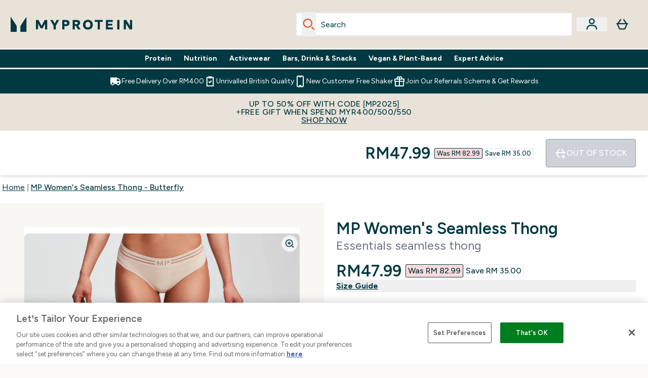

--- FILE ---
content_type: application/x-javascript
request_url: https://www.myprotein.com.my/ssr-assets/Layout.astro_astro_type_script_index_1_lang.-BS_jGH0.js
body_size: 2304
content:
import{f as S,a as p,u as g,i as I,c as T,g as A}from"./index.CleCHhdG.js";import{s as E}from"./session.DX-b7HZ3.js";import{b as q,a as F,s as b}from"./addToBasket.BEm7zE0F.js";import{i as C}from"./init-quantity-selector.kuOM4ZgD.js";import"./paymentUtils.Dl4Vhtlk.js";function P(){class l extends HTMLElement{originalPictures;originalImages;colorSwatches;colorSwatchContainer;wishlistBtn;originalImage;currentSku;papBanner;constructor(){super(),this.originalImages=this.querySelectorAll(".first-image"),this.originalPictures=this.querySelectorAll("picture source"),this.colorSwatches=this.querySelectorAll(".color-swatch"),this.colorSwatchContainer=this.querySelector(".color-swatch-list"),this.wishlistBtn=this.querySelector(".plp-wishlist-btn"),this.originalImage=this.querySelector(".first-image"),this.currentSku=this.wishlistBtn?.dataset?.currentsku;const s=this.querySelector(".plp-size-options-btn"),t=this.querySelector(".plp-size-options-overlay"),e=this.querySelector(".close-size-options-btn"),i=t?.querySelectorAll(".plp-size-option"),n=this.querySelector(".hover-card-wrapper");n&&(n.addEventListener("mouseenter",h),n.addEventListener("mouseleave",u),n.addEventListener("focusin",w));let r,o=!1;window.sharedFunctions||(window.sharedFunctions={}),window.sharedFunctions?.addToBasket||(window.sharedFunctions.addToBasket=q),window.sharedFunctions.initQuantitySelector||(window.sharedFunctions.initQuantitySelector=C),window.sharedFunctions.addToBasketBtn||(window.sharedFunctions.addToBasketBtn=F),window.sharedFunctions.subscriptionATB||(window.sharedFunctions.subscriptionATB=b),window.sharedFunctions.fetchFragment||(window.sharedFunctions.fetchFragment=S);async function h(){await a()}function u(){v()}async function w(){await a()}const a=async()=>{if(n?.classList.add("hover-loading-card"),n.setAttribute("data-active","true"),!o){const k=this.querySelector(".dynamic-content-wrapper");await window.sharedFunctions.fetchFragment(`/fragments/hoverProductCardFragment/?sku=${m}`,k),o=!0}n?.classList.remove("hover-loading-card")};function v(){clearTimeout(r),n?.classList.remove("hover-loading-card"),n&&n.removeAttribute("data-active")}if(s&&t){e.addEventListener("click",d=>{t?.classList.add("hidden")}),i&&i.forEach(d=>{d.addEventListener("click",()=>{const y=d.getAttribute("data-currentsku");k(y)})});async function k(d){try{await window.sharedFunctions.addToBasket({sku:parseInt(d),quantity:1}).then(()=>{window.Tracker.handlers.addToCart(d)})}catch(y){console.error(y.message)}}s.addEventListener("click",d=>{d.stopPropagation(),document.querySelectorAll(".plp-size-options-overlay:not(.hidden)").forEach(B=>{B?.classList.add("hidden")}),t?.classList.remove("hidden");const L=B=>{t.contains(B.target)||(t?.classList.add("hidden"),document.removeEventListener("click",L))};document.addEventListener("click",L)})}document.addEventListener("keydown",({key:k})=>{k==="Escape"&&t?.classList.add("hidden")}),this.papBanner=this.querySelector(".pap-banner"),this.papBanner?.addEventListener("click",async()=>{window.Tracker.handlers.promoClick({promotion:this.papBanner.innerText}),p(`/fragments/papModalContentFragment/?title=${encodeURIComponent(this.papBanner?.innerHTML||"")}&description=${encodeURIComponent(this.papBanner?.dataset?.description||"")}&url=${encodeURIComponent(this.papBanner?.dataset?.link||"")}&message=${encodeURIComponent(this.papBanner?.dataset?.text||"")}`)});const c=this.querySelector(".quick-buy"),m=c?.dataset?.sku||this.dataset.quicklook;window?.tenantConfig?.features?.hasQuickBuy&&c&&(window.sharedFunctions.initQuantitySelector=C,c.addEventListener("click",()=>{p(`/fragments/quickBuyModalContentFragment/?sku=${m}`)}))}connectedCallback(){this.wishlistBtn?.addEventListener("click",this.handlePlpWishlistBtnClick)}disconnectedCallback(){this.wishlistBtn?.removeEventListener("click",this.handlePlpWishlistBtnClick)}handlePlpWishlistBtnClick=async()=>{E.get()?this.wishlistBtn?.firstElementChild?.classList.value.includes("inWishlist")?(await g({operation:"RemoveProductFromWishlist",variables:{sku:parseInt(this.currentSku)}})).data.removeProductFromWishlist&&(window.Tracker.handlers.wishlistRemove(this.currentSku),this.wishlistBtn?.firstElementChild?.classList?.remove("inWishlist")):(await g({operation:"AddProductToWishlist",variables:{sku:parseInt(this.currentSku)}}))?.data?.addProductToWishlist&&(window.Tracker.handlers.wishlistAdded(this.currentSku),this.wishlistBtn?.firstElementChild?.classList?.add("inWishlist")):p(`/fragments/loginModalContentFragment/?sku=${this.currentSku}&url=${this.wishlistBtn.dataset.url}&title==${this.wishlistBtn.dataset.title}&image=${this.wishlistBtn.dataset.image}&alt=${this.wishlistBtn.dataset.alt}`)}}!customElements.get("hover-product-card-wrapper")&&customElements.define("hover-product-card-wrapper",l)}const z=(l,f)=>{const s=["XXXS","XXS","XS","S","M","L","XL","XXL","XXXL"];let t;return f?t=l?.filter(e=>e?.choices?.some(i=>i?.key===f))?.map(e=>{const i=e?.choices?.find(n=>n.optionKey==="Size");return{sku:e?.sku,title:i?.title,inStock:e?.inStock}}):t=l?.map(e=>{const i=e?.choices?.find(n=>n.optionKey==="Size");return{sku:e?.sku,title:i?.title,inStock:e?.inStock}}),t?.sort((e,i)=>{const n=s.indexOf(e.title?.toUpperCase()),r=s.indexOf(i.title?.toUpperCase());return n===-1?1:r===-1?-1:n-r}),t};function W(){class l extends HTMLElement{handleColourSwatch;wishlistBtn;originalImage;secondaryImage;lastColorClicked=null;imageContainer;currentSku;papBanner;quickBuyBtn;variantContainer;constructor(){super(),this.handleKeyDown=this.handleKeyDown.bind(this),this.variantContainer=this.querySelector("variation-container"),this.imageContainer=this.querySelector("img"),this.quickBuyBtn=this.querySelector(".quick-buy"),this.imageAnchor=this.querySelector('[data-name="image-anchor"]'),this.originalImage=this.imageAnchor.dataset.primarySrc,this.secondaryImage=this.imageAnchor.dataset.secondarySrc,window.matchMedia("(hover: hover) and (pointer: fine)").matches&&this.imageContainer&&this.secondaryImage&&(this.imageContainer.addEventListener("mouseenter",()=>{this.switchImage(this.secondaryImage)}),this.imageContainer.addEventListener("mouseleave",()=>{this.switchImage(this.originalImage)})),this.wishlistBtn=this.querySelector(".plp-wishlist-btn"),this.currentSku=this.wishlistBtn?.dataset?.currentsku;const t=this.querySelector(".show-more-colors"),e=this.querySelector(".color-swatch-list");t&&(t.addEventListener("click",()=>{e?.classList.remove("[&>*:nth-child(1n+5):not(.show-more-color-swatches-btn)]:hidden"),t?.classList.add("hidden")}),t.addEventListener("keydown",i=>{(i.key==="Enter"||i.key===" ")&&(i.preventDefault(),t.click())})),this.papBanner=this.querySelector(".pap-banner"),this.papBanner?.addEventListener("click",async()=>{window.Tracker.handlers.promoClick({promotion:this.papBanner.innerText}),p(`/fragments/papModalContentFragment/?title=${encodeURIComponent(this.papBanner?.innerHTML||"")}&description=${encodeURIComponent(this.papBanner?.dataset?.description||"")}&url=${encodeURIComponent(this.papBanner?.dataset?.link||"")}&message=${encodeURIComponent(this.papBanner?.dataset?.text||"")}`)}),window?.tenantConfig?.features?.hasQuickBuy&&this.quickBuyBtn&&(window.sharedFunctions||(window.sharedFunctions={}),window.sharedFunctions.isInViewport=I,window.sharedFunctions.addToBasket=q,window.sharedFunctions.initQuantitySelector=C,window.sharedFunctions.addToBasketBtn=F,window.sharedFunctions.subscriptionATB=b,window.sharedFunctions.fetchFragment=S,window.sharedFunctions.checkHsaFsaEligibility=T,window.sharedFunctions.getProductContent=A,this.quickBuyBtn?.addEventListener("click",()=>{const i=this.quickBuyBtn.dataset.sku;p(`/fragments/quickBuyModalContentFragment/?sku=${i}`)}))}connectedCallback(){this.wishlistBtn?.addEventListener("click",this.handlePlpWishlistBtnClick);const s=this.querySelector(".color-swatch-list");s?.addEventListener("click",t=>{const e=t.target.closest(".color-swatch");if(e?.dataset?.colour){const i=e.dataset.colour;this.handleColourSwatch(i),this.secondaryImage=e.dataset.secondsrc,this.originalImage=e.dataset.src,this.switchImage(this.originalImage);const n=this.querySelector(".plp-size-container");if(n){const r=new MutationObserver(o=>{for(const h of o)if(h.type==="childList"&&h.addedNodes.length>0){const u=this.querySelector(".plp-size-container a");u&&(u.focus(),r.disconnect())}});r.observe(n,{childList:!0,subtree:!0})}}}),s?.addEventListener("keydown",t=>{(t.key==="Enter"||t.key===" ")&&(t.preventDefault(),t.target.classList.contains("color-swatch")&&t.target.click())}),this.addEventListener("keydown",this.handleKeyDown)}disconnectedCallback(){this.wishlistBtn?.removeEventListener("click",this.handlePlpWishlistBtnClick),this.removeEventListener("keydown",this.handleKeyDown)}handlePlpWishlistBtnClick=async()=>{E.get()?this.wishlistBtn?.firstElementChild?.classList.value.includes("inWishlist")?(await g({operation:"RemoveProductFromWishlist",variables:{sku:parseInt(this.currentSku)}})).data.removeProductFromWishlist&&(window.Tracker.handlers.wishlistRemove(this.currentSku),this.wishlistBtn?.firstElementChild?.classList?.remove("inWishlist")):(await g({operation:"AddProductToWishlist",variables:{sku:parseInt(this.currentSku)}}))?.data?.addProductToWishlist&&(window.Tracker.handlers.wishlistAdded(this.currentSku),this.wishlistBtn?.firstElementChild?.classList?.add("inWishlist")):p(`/fragments/loginModalContentFragment/?sku=${this.currentSku}&url=${this.wishlistBtn.dataset.url}&title==${this.wishlistBtn.dataset.title}&image=${this.wishlistBtn.dataset.image}&alt=${this.wishlistBtn.dataset.alt}`)};handleColourSwatch=s=>{this.lastColorClicked=s;const t=this.querySelector(".plp-size-container"),e=window.Tracker.store.get("productList").items?.[this.currentSku]?.variants,i=z(e,s);this.quickBuyBtn.dataset.sku=i?.[0]?.sku,t&&S("/fragments/plpCardSizeListFragment",t,{url:this.imageAnchor.href,sizeList:i})};switchImage=s=>{s&&(this.imageContainer.src=s)};getNavOrder(){const s=this.querySelector('[data-name="image-anchor"]'),t=this.querySelector(".plp-wishlist-btn"),e=this.querySelector(".color-swatch-list"),i=Array.from(e.querySelectorAll('.color-swatch[tabindex="0"], .show-more-color-swatches-btn button')),n=Array.from(this.querySelectorAll(".plp-size-container a")),r=this.querySelector(".product-item-title"),o=this.querySelector(".reviews"),h=this.querySelector(".quick-buy"),u=this.querySelector(".pap-banner"),w=c=>c.filter(m=>m&&m.offsetParent!==null),a=[];a.push(s),a.push(t);const v=this.lastColorClicked;return w(i).forEach(c=>{a.push(c),c.dataset.colour===v&&a.push(...w(n))}),a.push(r),a.push(o),a.push(h),a.push(u),w(a)}handleKeyDown(s){if(s.key!=="Tab")return;const t=document.activeElement;if(!this.contains(t)||t.closest(".modal"))return;const e=this.getNavOrder(),i=e.indexOf(t);if(i===-1)return;const n=i===e.length-1,r=i===0;if(!s.shiftKey&&n||s.shiftKey&&r)return;s.preventDefault();const o=i+(s.shiftKey?-1:1);e[o]?.focus()}}!customElements.get("product-card-wrapper")&&customElements.define("product-card-wrapper",l)}window?.tenantConfig?.features?.enableHoverProductItem?P():W();


--- FILE ---
content_type: text/plain;charset=UTF-8
request_url: https://www.myprotein.com.my/api/operation/ProductVariants/
body_size: 69
content:
{"data":{"product":{"sku":12713095,"variants":[{"title":"MP Women's Seamless Thong - Beige - XS","sku":11959079,"inStock":false,"maxPerOrder":null,"preorderReleaseDate":"2018-01-01","images":[],"product":{"images":[{"original":"https://static.thcdn.com/productimg/1600/1600/11959078-1064746104201433.jpg","altText":null},{"original":"https://static.thcdn.com/productimg/1600/1600/11959078-2044746104284416.jpg","altText":null},{"original":"https://static.thcdn.com/productimg/1600/1600/11959078-4214746104370114.jpg","altText":null},{"original":"https://static.thcdn.com/productimg/1600/1600/11959078-2014746319706094.jpg","altText":null},{"original":"https://static.thcdn.com/productimg/original/11959078-1734855509830370.jpg","altText":null},{"original":"https://static.thcdn.com/productimg/original/11959078-1894855509871038.jpg","altText":null},{"original":"https://static.thcdn.com/productimg/original/11959078-5154855509912693.jpg","altText":null}],"sku":11959078},"choices":[{"optionKey":"Size","key":"XS","colour":null,"title":"XS"},{"optionKey":"Colour","key":"Beige","colour":"#E4D5D3","title":"Beige"}],"price":{"price":{"currency":"MYR","amount":"47.99","displayValue":"RM47.99"},"rrp":{"currency":"MYR","amount":"82.99","displayValue":"RM82.99"}},"content":[{"key":"range","value":{"__typename":"ProductContentStringListValue","stringListValue":["Clothing - Soft Accessories"]}},{"key":"brand","value":{"__typename":"ProductContentStringListValue","stringListValue":["MP"]}}]},{"title":"MP Women's Seamless Thong - Beige - S","sku":11959080,"inStock":false,"maxPerOrder":null,"preorderReleaseDate":"2018-01-01","images":[],"product":{"images":[{"original":"https://static.thcdn.com/productimg/1600/1600/11959078-1064746104201433.jpg","altText":null},{"original":"https://static.thcdn.com/productimg/1600/1600/11959078-2044746104284416.jpg","altText":null},{"original":"https://static.thcdn.com/productimg/1600/1600/11959078-4214746104370114.jpg","altText":null},{"original":"https://static.thcdn.com/productimg/1600/1600/11959078-2014746319706094.jpg","altText":null},{"original":"https://static.thcdn.com/productimg/original/11959078-1734855509830370.jpg","altText":null},{"original":"https://static.thcdn.com/productimg/original/11959078-1894855509871038.jpg","altText":null},{"original":"https://static.thcdn.com/productimg/original/11959078-5154855509912693.jpg","altText":null}],"sku":11959078},"choices":[{"optionKey":"Size","key":"S","colour":null,"title":"S"},{"optionKey":"Colour","key":"Beige","colour":"#E4D5D3","title":"Beige"}],"price":{"price":{"currency":"MYR","amount":"47.99","displayValue":"RM47.99"},"rrp":{"currency":"MYR","amount":"82.99","displayValue":"RM82.99"}},"content":[{"key":"range","value":{"__typename":"ProductContentStringListValue","stringListValue":["Clothing - Soft Accessories"]}},{"key":"brand","value":{"__typename":"ProductContentStringListValue","stringListValue":["MP"]}}]},{"title":"MP Women's Seamless Thong - Beige - M","sku":11959081,"inStock":false,"maxPerOrder":null,"preorderReleaseDate":"2018-01-01","images":[],"product":{"images":[{"original":"https://static.thcdn.com/productimg/1600/1600/11959078-1064746104201433.jpg","altText":null},{"original":"https://static.thcdn.com/productimg/1600/1600/11959078-2044746104284416.jpg","altText":null},{"original":"https://static.thcdn.com/productimg/1600/1600/11959078-4214746104370114.jpg","altText":null},{"original":"https://static.thcdn.com/productimg/1600/1600/11959078-2014746319706094.jpg","altText":null},{"original":"https://static.thcdn.com/productimg/original/11959078-1734855509830370.jpg","altText":null},{"original":"https://static.thcdn.com/productimg/original/11959078-1894855509871038.jpg","altText":null},{"original":"https://static.thcdn.com/productimg/original/11959078-5154855509912693.jpg","altText":null}],"sku":11959078},"choices":[{"optionKey":"Size","key":"M","colour":null,"title":"M"},{"optionKey":"Colour","key":"Beige","colour":"#E4D5D3","title":"Beige"}],"price":{"price":{"currency":"MYR","amount":"47.99","displayValue":"RM47.99"},"rrp":{"currency":"MYR","amount":"82.99","displayValue":"RM82.99"}},"content":[{"key":"range","value":{"__typename":"ProductContentStringListValue","stringListValue":["Clothing - Soft Accessories"]}},{"key":"brand","value":{"__typename":"ProductContentStringListValue","stringListValue":["MP"]}}]},{"title":"MP Women's Seamless Thong - Beige - L","sku":11959082,"inStock":false,"maxPerOrder":null,"preorderReleaseDate":"2018-01-01","images":[],"product":{"images":[{"original":"https://static.thcdn.com/productimg/1600/1600/11959078-1064746104201433.jpg","altText":null},{"original":"https://static.thcdn.com/productimg/1600/1600/11959078-2044746104284416.jpg","altText":null},{"original":"https://static.thcdn.com/productimg/1600/1600/11959078-4214746104370114.jpg","altText":null},{"original":"https://static.thcdn.com/productimg/1600/1600/11959078-2014746319706094.jpg","altText":null},{"original":"https://static.thcdn.com/productimg/original/11959078-1734855509830370.jpg","altText":null},{"original":"https://static.thcdn.com/productimg/original/11959078-1894855509871038.jpg","altText":null},{"original":"https://static.thcdn.com/productimg/original/11959078-5154855509912693.jpg","altText":null}],"sku":11959078},"choices":[{"optionKey":"Size","key":"L","colour":null,"title":"L"},{"optionKey":"Colour","key":"Beige","colour":"#E4D5D3","title":"Beige"}],"price":{"price":{"currency":"MYR","amount":"47.99","displayValue":"RM47.99"},"rrp":{"currency":"MYR","amount":"82.99","displayValue":"RM82.99"}},"content":[{"key":"range","value":{"__typename":"ProductContentStringListValue","stringListValue":["Clothing - Soft Accessories"]}},{"key":"brand","value":{"__typename":"ProductContentStringListValue","stringListValue":["MP"]}}]},{"title":"MP Women's Seamless Thong - Beige - XL","sku":11959083,"inStock":false,"maxPerOrder":null,"preorderReleaseDate":"2018-01-01","images":[],"product":{"images":[{"original":"https://static.thcdn.com/productimg/1600/1600/11959078-1064746104201433.jpg","altText":null},{"original":"https://static.thcdn.com/productimg/1600/1600/11959078-2044746104284416.jpg","altText":null},{"original":"https://static.thcdn.com/productimg/1600/1600/11959078-4214746104370114.jpg","altText":null},{"original":"https://static.thcdn.com/productimg/1600/1600/11959078-2014746319706094.jpg","altText":null},{"original":"https://static.thcdn.com/productimg/original/11959078-1734855509830370.jpg","altText":null},{"original":"https://static.thcdn.com/productimg/original/11959078-1894855509871038.jpg","altText":null},{"original":"https://static.thcdn.com/productimg/original/11959078-5154855509912693.jpg","altText":null}],"sku":11959078},"choices":[{"optionKey":"Size","key":"XL","colour":null,"title":"XL"},{"optionKey":"Colour","key":"Beige","colour":"#E4D5D3","title":"Beige"}],"price":{"price":{"currency":"MYR","amount":"50.39","displayValue":"RM50.39"},"rrp":{"currency":"MYR","amount":"87.14","displayValue":"RM87.14"}},"content":[{"key":"range","value":{"__typename":"ProductContentStringListValue","stringListValue":["Clothing - Soft Accessories"]}},{"key":"brand","value":{"__typename":"ProductContentStringListValue","stringListValue":["MP"]}}]},{"title":"MP Women's Seamless Thong - Beige - XXS","sku":12491534,"inStock":false,"maxPerOrder":null,"preorderReleaseDate":"2020-02-24","images":[],"product":{"images":[{"original":"https://static.thcdn.com/productimg/1600/1600/11959078-1064746104201433.jpg","altText":null},{"original":"https://static.thcdn.com/productimg/1600/1600/11959078-2044746104284416.jpg","altText":null},{"original":"https://static.thcdn.com/productimg/1600/1600/11959078-4214746104370114.jpg","altText":null},{"original":"https://static.thcdn.com/productimg/1600/1600/11959078-2014746319706094.jpg","altText":null},{"original":"https://static.thcdn.com/productimg/original/11959078-1734855509830370.jpg","altText":null},{"original":"https://static.thcdn.com/productimg/original/11959078-1894855509871038.jpg","altText":null},{"original":"https://static.thcdn.com/productimg/original/11959078-5154855509912693.jpg","altText":null}],"sku":11959078},"choices":[{"optionKey":"Size","key":"XXS","colour":null,"title":"XXS"},{"optionKey":"Colour","key":"Beige","colour":"#E4D5D3","title":"Beige"}],"price":{"price":{"currency":"MYR","amount":"47.99","displayValue":"RM47.99"},"rrp":{"currency":"MYR","amount":"82.99","displayValue":"RM82.99"}},"content":[{"key":"range","value":{"__typename":"ProductContentStringListValue","stringListValue":["Clothing - Soft Accessories"]}},{"key":"brand","value":{"__typename":"ProductContentStringListValue","stringListValue":["MP"]}}]},{"title":"MP Women's Seamless Thong - Beige - XXL","sku":12491535,"inStock":false,"maxPerOrder":null,"preorderReleaseDate":"2020-02-24","images":[],"product":{"images":[{"original":"https://static.thcdn.com/productimg/1600/1600/11959078-1064746104201433.jpg","altText":null},{"original":"https://static.thcdn.com/productimg/1600/1600/11959078-2044746104284416.jpg","altText":null},{"original":"https://static.thcdn.com/productimg/1600/1600/11959078-4214746104370114.jpg","altText":null},{"original":"https://static.thcdn.com/productimg/1600/1600/11959078-2014746319706094.jpg","altText":null},{"original":"https://static.thcdn.com/productimg/original/11959078-1734855509830370.jpg","altText":null},{"original":"https://static.thcdn.com/productimg/original/11959078-1894855509871038.jpg","altText":null},{"original":"https://static.thcdn.com/productimg/original/11959078-5154855509912693.jpg","altText":null}],"sku":11959078},"choices":[{"optionKey":"Size","key":"XXL","colour":null,"title":"XXL"},{"optionKey":"Colour","key":"Beige","colour":"#E4D5D3","title":"Beige"}],"price":{"price":{"currency":"MYR","amount":"50.39","displayValue":"RM50.39"},"rrp":{"currency":"MYR","amount":"87.14","displayValue":"RM87.14"}},"content":[{"key":"range","value":{"__typename":"ProductContentStringListValue","stringListValue":["Clothing - Soft Accessories"]}},{"key":"brand","value":{"__typename":"ProductContentStringListValue","stringListValue":["MP"]}}]},{"title":"MP Women's Seamless Thong - Geranium Pink - XS","sku":12713106,"inStock":false,"maxPerOrder":null,"preorderReleaseDate":"2020-10-15","images":[],"product":{"images":[{"original":"https://static.thcdn.com/productimg/original/12713104-9674855421384208.jpg","altText":null},{"original":"https://static.thcdn.com/productimg/original/12713104-2064855421434671.jpg","altText":null},{"original":"https://static.thcdn.com/productimg/original/12713104-1894855421472669.jpg","altText":null},{"original":"https://static.thcdn.com/productimg/original/12713104-5364855421523864.jpg","altText":null},{"original":"https://static.thcdn.com/productimg/original/12713104-1994855421571456.jpg","altText":null}],"sku":12713104},"choices":[{"optionKey":"Size","key":"XS","colour":null,"title":"XS"},{"optionKey":"Colour","key":"Geranium Pink","colour":"#F6909D","title":"Geranium Pink"}],"price":{"price":{"currency":"MYR","amount":"20.99","displayValue":"RM20.99"},"rrp":{"currency":"MYR","amount":"68.99","displayValue":"RM68.99"}},"content":[{"key":"range","value":{"__typename":"ProductContentStringListValue","stringListValue":["Clothing - Soft Accessories"]}},{"key":"brand","value":{"__typename":"ProductContentStringListValue","stringListValue":["MP"]}}]},{"title":"MP Women's Seamless Thong - Geranium Pink - S","sku":12713107,"inStock":false,"maxPerOrder":null,"preorderReleaseDate":"2020-10-15","images":[],"product":{"images":[{"original":"https://static.thcdn.com/productimg/original/12713104-9674855421384208.jpg","altText":null},{"original":"https://static.thcdn.com/productimg/original/12713104-2064855421434671.jpg","altText":null},{"original":"https://static.thcdn.com/productimg/original/12713104-1894855421472669.jpg","altText":null},{"original":"https://static.thcdn.com/productimg/original/12713104-5364855421523864.jpg","altText":null},{"original":"https://static.thcdn.com/productimg/original/12713104-1994855421571456.jpg","altText":null}],"sku":12713104},"choices":[{"optionKey":"Size","key":"S","colour":null,"title":"S"},{"optionKey":"Colour","key":"Geranium Pink","colour":"#F6909D","title":"Geranium Pink"}],"price":{"price":{"currency":"MYR","amount":"20.99","displayValue":"RM20.99"},"rrp":{"currency":"MYR","amount":"68.99","displayValue":"RM68.99"}},"content":[{"key":"range","value":{"__typename":"ProductContentStringListValue","stringListValue":["Clothing - Soft Accessories"]}},{"key":"brand","value":{"__typename":"ProductContentStringListValue","stringListValue":["MP"]}}]},{"title":"MP Women's Seamless Thong - Geranium Pink - M","sku":12713108,"inStock":false,"maxPerOrder":null,"preorderReleaseDate":"2020-10-15","images":[],"product":{"images":[{"original":"https://static.thcdn.com/productimg/original/12713104-9674855421384208.jpg","altText":null},{"original":"https://static.thcdn.com/productimg/original/12713104-2064855421434671.jpg","altText":null},{"original":"https://static.thcdn.com/productimg/original/12713104-1894855421472669.jpg","altText":null},{"original":"https://static.thcdn.com/productimg/original/12713104-5364855421523864.jpg","altText":null},{"original":"https://static.thcdn.com/productimg/original/12713104-1994855421571456.jpg","altText":null}],"sku":12713104},"choices":[{"optionKey":"Size","key":"M","colour":null,"title":"M"},{"optionKey":"Colour","key":"Geranium Pink","colour":"#F6909D","title":"Geranium Pink"}],"price":{"price":{"currency":"MYR","amount":"20.99","displayValue":"RM20.99"},"rrp":{"currency":"MYR","amount":"68.99","displayValue":"RM68.99"}},"content":[{"key":"range","value":{"__typename":"ProductContentStringListValue","stringListValue":["Clothing - Soft Accessories"]}},{"key":"brand","value":{"__typename":"ProductContentStringListValue","stringListValue":["MP"]}}]},{"title":"MP Women's Seamless Thong - Geranium Pink - L","sku":12713109,"inStock":false,"maxPerOrder":null,"preorderReleaseDate":"2020-10-15","images":[],"product":{"images":[{"original":"https://static.thcdn.com/productimg/original/12713104-9674855421384208.jpg","altText":null},{"original":"https://static.thcdn.com/productimg/original/12713104-2064855421434671.jpg","altText":null},{"original":"https://static.thcdn.com/productimg/original/12713104-1894855421472669.jpg","altText":null},{"original":"https://static.thcdn.com/productimg/original/12713104-5364855421523864.jpg","altText":null},{"original":"https://static.thcdn.com/productimg/original/12713104-1994855421571456.jpg","altText":null}],"sku":12713104},"choices":[{"optionKey":"Size","key":"L","colour":null,"title":"L"},{"optionKey":"Colour","key":"Geranium Pink","colour":"#F6909D","title":"Geranium Pink"}],"price":{"price":{"currency":"MYR","amount":"20.99","displayValue":"RM20.99"},"rrp":{"currency":"MYR","amount":"68.99","displayValue":"RM68.99"}},"content":[{"key":"range","value":{"__typename":"ProductContentStringListValue","stringListValue":["Clothing - Soft Accessories"]}},{"key":"brand","value":{"__typename":"ProductContentStringListValue","stringListValue":["MP"]}}]},{"title":"MP Women's Seamless Thong - Geranium Pink - XL","sku":12713110,"inStock":false,"maxPerOrder":null,"preorderReleaseDate":"2020-10-15","images":[],"product":{"images":[{"original":"https://static.thcdn.com/productimg/original/12713104-9674855421384208.jpg","altText":null},{"original":"https://static.thcdn.com/productimg/original/12713104-2064855421434671.jpg","altText":null},{"original":"https://static.thcdn.com/productimg/original/12713104-1894855421472669.jpg","altText":null},{"original":"https://static.thcdn.com/productimg/original/12713104-5364855421523864.jpg","altText":null},{"original":"https://static.thcdn.com/productimg/original/12713104-1994855421571456.jpg","altText":null}],"sku":12713104},"choices":[{"optionKey":"Size","key":"XL","colour":null,"title":"XL"},{"optionKey":"Colour","key":"Geranium Pink","colour":"#F6909D","title":"Geranium Pink"}],"price":{"price":{"currency":"MYR","amount":"20.99","displayValue":"RM20.99"},"rrp":{"currency":"MYR","amount":"68.99","displayValue":"RM68.99"}},"content":[{"key":"range","value":{"__typename":"ProductContentStringListValue","stringListValue":["Clothing - Soft Accessories"]}},{"key":"brand","value":{"__typename":"ProductContentStringListValue","stringListValue":["MP"]}}]},{"title":"MP Women's Seamless Thong - Wisteria - XS","sku":12307247,"inStock":false,"maxPerOrder":null,"preorderReleaseDate":"2019-09-24","images":[],"product":{"images":[{"original":"https://static.thcdn.com/productimg/1600/1600/12307246-1744750259990466.jpg","altText":null},{"original":"https://static.thcdn.com/productimg/1600/1600/12307246-2004750260539643.jpg","altText":null},{"original":"https://static.thcdn.com/productimg/1600/1600/12307246-1034750270947447.jpg","altText":null},{"original":"https://static.thcdn.com/productimg/1600/1600/12307246-8934750271029533.jpg","altText":null}],"sku":12307246},"choices":[{"optionKey":"Size","key":"XS","colour":null,"title":"XS"},{"optionKey":"Colour","key":"Wisteria","colour":"#BAB8D3","title":"Wisteria"}],"price":{"price":{"currency":"MYR","amount":"99.99","displayValue":"RM99.99"},"rrp":{"currency":"MYR","amount":"99.99","displayValue":"RM99.99"}},"content":[{"key":"range","value":{"__typename":"ProductContentStringListValue","stringListValue":["Clothing - Soft Accessories"]}},{"key":"brand","value":{"__typename":"ProductContentStringListValue","stringListValue":["MP"]}}]},{"title":"MP Women's Seamless Thong - Wisteria - S","sku":12307248,"inStock":false,"maxPerOrder":null,"preorderReleaseDate":"2019-09-24","images":[],"product":{"images":[{"original":"https://static.thcdn.com/productimg/1600/1600/12307246-1744750259990466.jpg","altText":null},{"original":"https://static.thcdn.com/productimg/1600/1600/12307246-2004750260539643.jpg","altText":null},{"original":"https://static.thcdn.com/productimg/1600/1600/12307246-1034750270947447.jpg","altText":null},{"original":"https://static.thcdn.com/productimg/1600/1600/12307246-8934750271029533.jpg","altText":null}],"sku":12307246},"choices":[{"optionKey":"Size","key":"S","colour":null,"title":"S"},{"optionKey":"Colour","key":"Wisteria","colour":"#BAB8D3","title":"Wisteria"}],"price":{"price":{"currency":"MYR","amount":"99.99","displayValue":"RM99.99"},"rrp":{"currency":"MYR","amount":"99.99","displayValue":"RM99.99"}},"content":[{"key":"range","value":{"__typename":"ProductContentStringListValue","stringListValue":["Clothing - Soft Accessories"]}},{"key":"brand","value":{"__typename":"ProductContentStringListValue","stringListValue":["MP"]}}]},{"title":"MP Women's Seamless Thong - Wisteria - M","sku":12307249,"inStock":false,"maxPerOrder":null,"preorderReleaseDate":"2019-09-24","images":[],"product":{"images":[{"original":"https://static.thcdn.com/productimg/1600/1600/12307246-1744750259990466.jpg","altText":null},{"original":"https://static.thcdn.com/productimg/1600/1600/12307246-2004750260539643.jpg","altText":null},{"original":"https://static.thcdn.com/productimg/1600/1600/12307246-1034750270947447.jpg","altText":null},{"original":"https://static.thcdn.com/productimg/1600/1600/12307246-8934750271029533.jpg","altText":null}],"sku":12307246},"choices":[{"optionKey":"Size","key":"M","colour":null,"title":"M"},{"optionKey":"Colour","key":"Wisteria","colour":"#BAB8D3","title":"Wisteria"}],"price":{"price":{"currency":"MYR","amount":"99.99","displayValue":"RM99.99"},"rrp":{"currency":"MYR","amount":"99.99","displayValue":"RM99.99"}},"content":[{"key":"range","value":{"__typename":"ProductContentStringListValue","stringListValue":["Clothing - Soft Accessories"]}},{"key":"brand","value":{"__typename":"ProductContentStringListValue","stringListValue":["MP"]}}]},{"title":"MP Women's Seamless Thong - Wisteria - L","sku":12307250,"inStock":false,"maxPerOrder":null,"preorderReleaseDate":"2019-09-24","images":[],"product":{"images":[{"original":"https://static.thcdn.com/productimg/1600/1600/12307246-1744750259990466.jpg","altText":null},{"original":"https://static.thcdn.com/productimg/1600/1600/12307246-2004750260539643.jpg","altText":null},{"original":"https://static.thcdn.com/productimg/1600/1600/12307246-1034750270947447.jpg","altText":null},{"original":"https://static.thcdn.com/productimg/1600/1600/12307246-8934750271029533.jpg","altText":null}],"sku":12307246},"choices":[{"optionKey":"Size","key":"L","colour":null,"title":"L"},{"optionKey":"Colour","key":"Wisteria","colour":"#BAB8D3","title":"Wisteria"}],"price":{"price":{"currency":"MYR","amount":"99.99","displayValue":"RM99.99"},"rrp":{"currency":"MYR","amount":"99.99","displayValue":"RM99.99"}},"content":[{"key":"range","value":{"__typename":"ProductContentStringListValue","stringListValue":["Clothing - Soft Accessories"]}},{"key":"brand","value":{"__typename":"ProductContentStringListValue","stringListValue":["MP"]}}]},{"title":"MP Women's Seamless Thong - Wisteria - XL","sku":12307251,"inStock":false,"maxPerOrder":null,"preorderReleaseDate":"2019-09-24","images":[],"product":{"images":[{"original":"https://static.thcdn.com/productimg/1600/1600/12307246-1744750259990466.jpg","altText":null},{"original":"https://static.thcdn.com/productimg/1600/1600/12307246-2004750260539643.jpg","altText":null},{"original":"https://static.thcdn.com/productimg/1600/1600/12307246-1034750270947447.jpg","altText":null},{"original":"https://static.thcdn.com/productimg/1600/1600/12307246-8934750271029533.jpg","altText":null}],"sku":12307246},"choices":[{"optionKey":"Size","key":"XL","colour":null,"title":"XL"},{"optionKey":"Colour","key":"Wisteria","colour":"#BAB8D3","title":"Wisteria"}],"price":{"price":{"currency":"MYR","amount":"99.99","displayValue":"RM99.99"},"rrp":{"currency":"MYR","amount":"99.99","displayValue":"RM99.99"}},"content":[{"key":"range","value":{"__typename":"ProductContentStringListValue","stringListValue":["Clothing - Soft Accessories"]}},{"key":"brand","value":{"__typename":"ProductContentStringListValue","stringListValue":["MP"]}}]},{"title":"MP Women's Seamless Thong - Butterfly - XS","sku":12713097,"inStock":false,"maxPerOrder":null,"preorderReleaseDate":"2020-10-15","images":[],"product":{"images":[{"original":"https://static.thcdn.com/productimg/original/12713095-9454858863183855.jpg","altText":null},{"original":"https://static.thcdn.com/productimg/original/12713095-8974858863132621.jpg","altText":null},{"original":"https://static.thcdn.com/productimg/original/12713095-1904858863227184.jpg","altText":null},{"original":"https://static.thcdn.com/productimg/original/12713095-7344858863263442.jpg","altText":null}],"sku":12713095},"choices":[{"optionKey":"Size","key":"XS","colour":null,"title":"XS"},{"optionKey":"Colour","key":"Butterfly","colour":"#CADFA1","title":"Butterfly"}],"price":{"price":{"currency":"MYR","amount":"24.99","displayValue":"RM24.99"},"rrp":{"currency":"MYR","amount":"82.99","displayValue":"RM82.99"}},"content":[{"key":"range","value":{"__typename":"ProductContentStringListValue","stringListValue":["Clothing - Soft Accessories"]}},{"key":"brand","value":{"__typename":"ProductContentStringListValue","stringListValue":["MP"]}}]},{"title":"MP Women's Seamless Thong - Butterfly - S","sku":12713098,"inStock":false,"maxPerOrder":null,"preorderReleaseDate":"2020-10-15","images":[],"product":{"images":[{"original":"https://static.thcdn.com/productimg/original/12713095-9454858863183855.jpg","altText":null},{"original":"https://static.thcdn.com/productimg/original/12713095-8974858863132621.jpg","altText":null},{"original":"https://static.thcdn.com/productimg/original/12713095-1904858863227184.jpg","altText":null},{"original":"https://static.thcdn.com/productimg/original/12713095-7344858863263442.jpg","altText":null}],"sku":12713095},"choices":[{"optionKey":"Size","key":"S","colour":null,"title":"S"},{"optionKey":"Colour","key":"Butterfly","colour":"#CADFA1","title":"Butterfly"}],"price":{"price":{"currency":"MYR","amount":"24.99","displayValue":"RM24.99"},"rrp":{"currency":"MYR","amount":"82.99","displayValue":"RM82.99"}},"content":[{"key":"range","value":{"__typename":"ProductContentStringListValue","stringListValue":["Clothing - Soft Accessories"]}},{"key":"brand","value":{"__typename":"ProductContentStringListValue","stringListValue":["MP"]}}]},{"title":"MP Women's Seamless Thong - Butterfly - M","sku":12713099,"inStock":false,"maxPerOrder":null,"preorderReleaseDate":"2020-10-15","images":[],"product":{"images":[{"original":"https://static.thcdn.com/productimg/original/12713095-9454858863183855.jpg","altText":null},{"original":"https://static.thcdn.com/productimg/original/12713095-8974858863132621.jpg","altText":null},{"original":"https://static.thcdn.com/productimg/original/12713095-1904858863227184.jpg","altText":null},{"original":"https://static.thcdn.com/productimg/original/12713095-7344858863263442.jpg","altText":null}],"sku":12713095},"choices":[{"optionKey":"Size","key":"M","colour":null,"title":"M"},{"optionKey":"Colour","key":"Butterfly","colour":"#CADFA1","title":"Butterfly"}],"price":{"price":{"currency":"MYR","amount":"24.99","displayValue":"RM24.99"},"rrp":{"currency":"MYR","amount":"82.99","displayValue":"RM82.99"}},"content":[{"key":"range","value":{"__typename":"ProductContentStringListValue","stringListValue":["Clothing - Soft Accessories"]}},{"key":"brand","value":{"__typename":"ProductContentStringListValue","stringListValue":["MP"]}}]},{"title":"MP Women's Seamless Thong - Butterfly - L","sku":12713100,"inStock":false,"maxPerOrder":null,"preorderReleaseDate":"2020-10-15","images":[],"product":{"images":[{"original":"https://static.thcdn.com/productimg/original/12713095-9454858863183855.jpg","altText":null},{"original":"https://static.thcdn.com/productimg/original/12713095-8974858863132621.jpg","altText":null},{"original":"https://static.thcdn.com/productimg/original/12713095-1904858863227184.jpg","altText":null},{"original":"https://static.thcdn.com/productimg/original/12713095-7344858863263442.jpg","altText":null}],"sku":12713095},"choices":[{"optionKey":"Size","key":"L","colour":null,"title":"L"},{"optionKey":"Colour","key":"Butterfly","colour":"#CADFA1","title":"Butterfly"}],"price":{"price":{"currency":"MYR","amount":"24.99","displayValue":"RM24.99"},"rrp":{"currency":"MYR","amount":"82.99","displayValue":"RM82.99"}},"content":[{"key":"range","value":{"__typename":"ProductContentStringListValue","stringListValue":["Clothing - Soft Accessories"]}},{"key":"brand","value":{"__typename":"ProductContentStringListValue","stringListValue":["MP"]}}]},{"title":"MP Women's Seamless Thong - Butterfly - XL","sku":12713101,"inStock":false,"maxPerOrder":null,"preorderReleaseDate":"2020-10-15","images":[],"product":{"images":[{"original":"https://static.thcdn.com/productimg/original/12713095-9454858863183855.jpg","altText":null},{"original":"https://static.thcdn.com/productimg/original/12713095-8974858863132621.jpg","altText":null},{"original":"https://static.thcdn.com/productimg/original/12713095-1904858863227184.jpg","altText":null},{"original":"https://static.thcdn.com/productimg/original/12713095-7344858863263442.jpg","altText":null}],"sku":12713095},"choices":[{"optionKey":"Size","key":"XL","colour":null,"title":"XL"},{"optionKey":"Colour","key":"Butterfly","colour":"#CADFA1","title":"Butterfly"}],"price":{"price":{"currency":"MYR","amount":"24.99","displayValue":"RM24.99"},"rrp":{"currency":"MYR","amount":"82.99","displayValue":"RM82.99"}},"content":[{"key":"range","value":{"__typename":"ProductContentStringListValue","stringListValue":["Clothing - Soft Accessories"]}},{"key":"brand","value":{"__typename":"ProductContentStringListValue","stringListValue":["MP"]}}]},{"title":"MP Women's Seamless Thong - White - XS","sku":11959103,"inStock":false,"maxPerOrder":null,"preorderReleaseDate":"2018-01-01","images":[],"product":{"images":[{"original":"https://static.thcdn.com/productimg/original/11959102-1614929650037921.jpg","altText":null},{"original":"https://static.thcdn.com/productimg/1600/1600/11959102-1644746106112577.jpg","altText":null},{"original":"https://static.thcdn.com/productimg/original/11959102-2104929650179692.jpg","altText":null},{"original":"https://static.thcdn.com/productimg/1600/1600/11959102-1424746106284408.jpg","altText":null},{"original":"https://static.thcdn.com/productimg/original/11959102-2774929650113302.jpg","altText":null},{"original":"https://static.thcdn.com/productimg/1600/1600/11959102-6254746106348575.jpg","altText":null},{"original":"https://static.thcdn.com/productimg/1600/1600/11959102-1854746106426248.jpg","altText":null},{"original":"https://static.thcdn.com/productimg/original/11959102-1204929650251803.jpg","altText":null}],"sku":11959102},"choices":[{"optionKey":"Size","key":"XS","colour":null,"title":"XS"},{"optionKey":"Colour","key":"White","colour":"#F1F2F1","title":"White"}],"price":{"price":{"currency":"MYR","amount":"33.19","displayValue":"RM33.19"},"rrp":{"currency":"MYR","amount":"82.99","displayValue":"RM82.99"}},"content":[{"key":"range","value":{"__typename":"ProductContentStringListValue","stringListValue":["Clothing - Soft Accessories"]}},{"key":"brand","value":{"__typename":"ProductContentStringListValue","stringListValue":["MP"]}}]},{"title":"MP Women's Seamless Thong - White - S","sku":11959104,"inStock":false,"maxPerOrder":null,"preorderReleaseDate":"2018-01-01","images":[],"product":{"images":[{"original":"https://static.thcdn.com/productimg/original/11959102-1614929650037921.jpg","altText":null},{"original":"https://static.thcdn.com/productimg/1600/1600/11959102-1644746106112577.jpg","altText":null},{"original":"https://static.thcdn.com/productimg/original/11959102-2104929650179692.jpg","altText":null},{"original":"https://static.thcdn.com/productimg/1600/1600/11959102-1424746106284408.jpg","altText":null},{"original":"https://static.thcdn.com/productimg/original/11959102-2774929650113302.jpg","altText":null},{"original":"https://static.thcdn.com/productimg/1600/1600/11959102-6254746106348575.jpg","altText":null},{"original":"https://static.thcdn.com/productimg/1600/1600/11959102-1854746106426248.jpg","altText":null},{"original":"https://static.thcdn.com/productimg/original/11959102-1204929650251803.jpg","altText":null}],"sku":11959102},"choices":[{"optionKey":"Size","key":"S","colour":null,"title":"S"},{"optionKey":"Colour","key":"White","colour":"#F1F2F1","title":"White"}],"price":{"price":{"currency":"MYR","amount":"33.19","displayValue":"RM33.19"},"rrp":{"currency":"MYR","amount":"82.99","displayValue":"RM82.99"}},"content":[{"key":"range","value":{"__typename":"ProductContentStringListValue","stringListValue":["Clothing - Soft Accessories"]}},{"key":"brand","value":{"__typename":"ProductContentStringListValue","stringListValue":["MP"]}}]},{"title":"MP Women's Seamless Thong - White - M","sku":11959105,"inStock":false,"maxPerOrder":null,"preorderReleaseDate":"2018-01-01","images":[],"product":{"images":[{"original":"https://static.thcdn.com/productimg/original/11959102-1614929650037921.jpg","altText":null},{"original":"https://static.thcdn.com/productimg/1600/1600/11959102-1644746106112577.jpg","altText":null},{"original":"https://static.thcdn.com/productimg/original/11959102-2104929650179692.jpg","altText":null},{"original":"https://static.thcdn.com/productimg/1600/1600/11959102-1424746106284408.jpg","altText":null},{"original":"https://static.thcdn.com/productimg/original/11959102-2774929650113302.jpg","altText":null},{"original":"https://static.thcdn.com/productimg/1600/1600/11959102-6254746106348575.jpg","altText":null},{"original":"https://static.thcdn.com/productimg/1600/1600/11959102-1854746106426248.jpg","altText":null},{"original":"https://static.thcdn.com/productimg/original/11959102-1204929650251803.jpg","altText":null}],"sku":11959102},"choices":[{"optionKey":"Size","key":"M","colour":null,"title":"M"},{"optionKey":"Colour","key":"White","colour":"#F1F2F1","title":"White"}],"price":{"price":{"currency":"MYR","amount":"33.19","displayValue":"RM33.19"},"rrp":{"currency":"MYR","amount":"82.99","displayValue":"RM82.99"}},"content":[{"key":"range","value":{"__typename":"ProductContentStringListValue","stringListValue":["Clothing - Soft Accessories"]}},{"key":"brand","value":{"__typename":"ProductContentStringListValue","stringListValue":["MP"]}}]},{"title":"MP Women's Seamless Thong - White - L","sku":11959106,"inStock":false,"maxPerOrder":null,"preorderReleaseDate":"2018-01-01","images":[],"product":{"images":[{"original":"https://static.thcdn.com/productimg/original/11959102-1614929650037921.jpg","altText":null},{"original":"https://static.thcdn.com/productimg/1600/1600/11959102-1644746106112577.jpg","altText":null},{"original":"https://static.thcdn.com/productimg/original/11959102-2104929650179692.jpg","altText":null},{"original":"https://static.thcdn.com/productimg/1600/1600/11959102-1424746106284408.jpg","altText":null},{"original":"https://static.thcdn.com/productimg/original/11959102-2774929650113302.jpg","altText":null},{"original":"https://static.thcdn.com/productimg/1600/1600/11959102-6254746106348575.jpg","altText":null},{"original":"https://static.thcdn.com/productimg/1600/1600/11959102-1854746106426248.jpg","altText":null},{"original":"https://static.thcdn.com/productimg/original/11959102-1204929650251803.jpg","altText":null}],"sku":11959102},"choices":[{"optionKey":"Size","key":"L","colour":null,"title":"L"},{"optionKey":"Colour","key":"White","colour":"#F1F2F1","title":"White"}],"price":{"price":{"currency":"MYR","amount":"33.19","displayValue":"RM33.19"},"rrp":{"currency":"MYR","amount":"82.99","displayValue":"RM82.99"}},"content":[{"key":"range","value":{"__typename":"ProductContentStringListValue","stringListValue":["Clothing - Soft Accessories"]}},{"key":"brand","value":{"__typename":"ProductContentStringListValue","stringListValue":["MP"]}}]},{"title":"MP Women's Seamless Thong - White - XL","sku":11959107,"inStock":false,"maxPerOrder":null,"preorderReleaseDate":"2018-01-01","images":[],"product":{"images":[{"original":"https://static.thcdn.com/productimg/original/11959102-1614929650037921.jpg","altText":null},{"original":"https://static.thcdn.com/productimg/1600/1600/11959102-1644746106112577.jpg","altText":null},{"original":"https://static.thcdn.com/productimg/original/11959102-2104929650179692.jpg","altText":null},{"original":"https://static.thcdn.com/productimg/1600/1600/11959102-1424746106284408.jpg","altText":null},{"original":"https://static.thcdn.com/productimg/original/11959102-2774929650113302.jpg","altText":null},{"original":"https://static.thcdn.com/productimg/1600/1600/11959102-6254746106348575.jpg","altText":null},{"original":"https://static.thcdn.com/productimg/1600/1600/11959102-1854746106426248.jpg","altText":null},{"original":"https://static.thcdn.com/productimg/original/11959102-1204929650251803.jpg","altText":null}],"sku":11959102},"choices":[{"optionKey":"Size","key":"XL","colour":null,"title":"XL"},{"optionKey":"Colour","key":"White","colour":"#F1F2F1","title":"White"}],"price":{"price":{"currency":"MYR","amount":"33.19","displayValue":"RM33.19"},"rrp":{"currency":"MYR","amount":"82.99","displayValue":"RM82.99"}},"content":[{"key":"range","value":{"__typename":"ProductContentStringListValue","stringListValue":["Clothing - Soft Accessories"]}},{"key":"brand","value":{"__typename":"ProductContentStringListValue","stringListValue":["MP"]}}]},{"title":"MP Women's Seamless Thong - White - XXS","sku":12540804,"inStock":false,"maxPerOrder":null,"preorderReleaseDate":"2020-04-17","images":[],"product":{"images":[{"original":"https://static.thcdn.com/productimg/original/11959102-1614929650037921.jpg","altText":null},{"original":"https://static.thcdn.com/productimg/1600/1600/11959102-1644746106112577.jpg","altText":null},{"original":"https://static.thcdn.com/productimg/original/11959102-2104929650179692.jpg","altText":null},{"original":"https://static.thcdn.com/productimg/1600/1600/11959102-1424746106284408.jpg","altText":null},{"original":"https://static.thcdn.com/productimg/original/11959102-2774929650113302.jpg","altText":null},{"original":"https://static.thcdn.com/productimg/1600/1600/11959102-6254746106348575.jpg","altText":null},{"original":"https://static.thcdn.com/productimg/1600/1600/11959102-1854746106426248.jpg","altText":null},{"original":"https://static.thcdn.com/productimg/original/11959102-1204929650251803.jpg","altText":null}],"sku":11959102},"choices":[{"optionKey":"Size","key":"XXS","colour":null,"title":"XXS"},{"optionKey":"Colour","key":"White","colour":"#F1F2F1","title":"White"}],"price":{"price":{"currency":"MYR","amount":"33.19","displayValue":"RM33.19"},"rrp":{"currency":"MYR","amount":"82.99","displayValue":"RM82.99"}},"content":[{"key":"range","value":{"__typename":"ProductContentStringListValue","stringListValue":["Clothing - Soft Accessories"]}},{"key":"brand","value":{"__typename":"ProductContentStringListValue","stringListValue":["MP"]}}]},{"title":"MP Women's Seamless Thong - White - XXL","sku":12540805,"inStock":false,"maxPerOrder":null,"preorderReleaseDate":"2020-04-17","images":[],"product":{"images":[{"original":"https://static.thcdn.com/productimg/original/11959102-1614929650037921.jpg","altText":null},{"original":"https://static.thcdn.com/productimg/1600/1600/11959102-1644746106112577.jpg","altText":null},{"original":"https://static.thcdn.com/productimg/original/11959102-2104929650179692.jpg","altText":null},{"original":"https://static.thcdn.com/productimg/1600/1600/11959102-1424746106284408.jpg","altText":null},{"original":"https://static.thcdn.com/productimg/original/11959102-2774929650113302.jpg","altText":null},{"original":"https://static.thcdn.com/productimg/1600/1600/11959102-6254746106348575.jpg","altText":null},{"original":"https://static.thcdn.com/productimg/1600/1600/11959102-1854746106426248.jpg","altText":null},{"original":"https://static.thcdn.com/productimg/original/11959102-1204929650251803.jpg","altText":null}],"sku":11959102},"choices":[{"optionKey":"Size","key":"XXL","colour":null,"title":"XXL"},{"optionKey":"Colour","key":"White","colour":"#F1F2F1","title":"White"}],"price":{"price":{"currency":"MYR","amount":"33.19","displayValue":"RM33.19"},"rrp":{"currency":"MYR","amount":"82.99","displayValue":"RM82.99"}},"content":[{"key":"range","value":{"__typename":"ProductContentStringListValue","stringListValue":["Clothing - Soft Accessories"]}},{"key":"brand","value":{"__typename":"ProductContentStringListValue","stringListValue":["MP"]}}]},{"title":"MP Women's Seamless Thong - Black - XS","sku":11959097,"inStock":false,"maxPerOrder":null,"preorderReleaseDate":"2018-01-01","images":[],"product":{"images":[{"original":"https://static.thcdn.com/productimg/1600/1600/11959096-4964726130038260.jpg","altText":null},{"original":"https://static.thcdn.com/productimg/1600/1600/11959096-8004726130132199.jpg","altText":null},{"original":"https://static.thcdn.com/productimg/1600/1600/11959096-1594726130266344.jpg","altText":null},{"original":"https://static.thcdn.com/productimg/1600/1600/11959096-1874726130346138.jpg","altText":null},{"original":"https://static.thcdn.com/productimg/original/11959096-1594855510096752.jpg","altText":null},{"original":"https://static.thcdn.com/productimg/original/11959096-1034855510134582.jpg","altText":null},{"original":"https://static.thcdn.com/productimg/original/11959096-3664855510172562.jpg","altText":null}],"sku":11959096},"choices":[{"optionKey":"Size","key":"XS","colour":null,"title":"XS"},{"optionKey":"Colour","key":"Black","colour":"#2D2C2F","title":"Black"}],"price":{"price":{"currency":"MYR","amount":"49.99","displayValue":"RM49.99"},"rrp":{"currency":"MYR","amount":"82.99","displayValue":"RM82.99"}},"content":[{"key":"range","value":{"__typename":"ProductContentStringListValue","stringListValue":["Clothing - Soft Accessories"]}},{"key":"brand","value":{"__typename":"ProductContentStringListValue","stringListValue":["MP"]}}]},{"title":"MP Women's Seamless Thong - Black - S","sku":11959098,"inStock":false,"maxPerOrder":null,"preorderReleaseDate":"2018-01-01","images":[],"product":{"images":[{"original":"https://static.thcdn.com/productimg/1600/1600/11959096-4964726130038260.jpg","altText":null},{"original":"https://static.thcdn.com/productimg/1600/1600/11959096-8004726130132199.jpg","altText":null},{"original":"https://static.thcdn.com/productimg/1600/1600/11959096-1594726130266344.jpg","altText":null},{"original":"https://static.thcdn.com/productimg/1600/1600/11959096-1874726130346138.jpg","altText":null},{"original":"https://static.thcdn.com/productimg/original/11959096-1594855510096752.jpg","altText":null},{"original":"https://static.thcdn.com/productimg/original/11959096-1034855510134582.jpg","altText":null},{"original":"https://static.thcdn.com/productimg/original/11959096-3664855510172562.jpg","altText":null}],"sku":11959096},"choices":[{"optionKey":"Size","key":"S","colour":null,"title":"S"},{"optionKey":"Colour","key":"Black","colour":"#2D2C2F","title":"Black"}],"price":{"price":{"currency":"MYR","amount":"49.99","displayValue":"RM49.99"},"rrp":{"currency":"MYR","amount":"82.99","displayValue":"RM82.99"}},"content":[{"key":"range","value":{"__typename":"ProductContentStringListValue","stringListValue":["Clothing - Soft Accessories"]}},{"key":"brand","value":{"__typename":"ProductContentStringListValue","stringListValue":["MP"]}}]},{"title":"MP Women's Seamless Thong - Black - M","sku":11959099,"inStock":false,"maxPerOrder":null,"preorderReleaseDate":"2018-01-01","images":[],"product":{"images":[{"original":"https://static.thcdn.com/productimg/1600/1600/11959096-4964726130038260.jpg","altText":null},{"original":"https://static.thcdn.com/productimg/1600/1600/11959096-8004726130132199.jpg","altText":null},{"original":"https://static.thcdn.com/productimg/1600/1600/11959096-1594726130266344.jpg","altText":null},{"original":"https://static.thcdn.com/productimg/1600/1600/11959096-1874726130346138.jpg","altText":null},{"original":"https://static.thcdn.com/productimg/original/11959096-1594855510096752.jpg","altText":null},{"original":"https://static.thcdn.com/productimg/original/11959096-1034855510134582.jpg","altText":null},{"original":"https://static.thcdn.com/productimg/original/11959096-3664855510172562.jpg","altText":null}],"sku":11959096},"choices":[{"optionKey":"Size","key":"M","colour":null,"title":"M"},{"optionKey":"Colour","key":"Black","colour":"#2D2C2F","title":"Black"}],"price":{"price":{"currency":"MYR","amount":"49.99","displayValue":"RM49.99"},"rrp":{"currency":"MYR","amount":"82.99","displayValue":"RM82.99"}},"content":[{"key":"range","value":{"__typename":"ProductContentStringListValue","stringListValue":["Clothing - Soft Accessories"]}},{"key":"brand","value":{"__typename":"ProductContentStringListValue","stringListValue":["MP"]}}]},{"title":"MP Women's Seamless Thong - Black - L","sku":11959100,"inStock":false,"maxPerOrder":null,"preorderReleaseDate":"2018-01-01","images":[],"product":{"images":[{"original":"https://static.thcdn.com/productimg/1600/1600/11959096-4964726130038260.jpg","altText":null},{"original":"https://static.thcdn.com/productimg/1600/1600/11959096-8004726130132199.jpg","altText":null},{"original":"https://static.thcdn.com/productimg/1600/1600/11959096-1594726130266344.jpg","altText":null},{"original":"https://static.thcdn.com/productimg/1600/1600/11959096-1874726130346138.jpg","altText":null},{"original":"https://static.thcdn.com/productimg/original/11959096-1594855510096752.jpg","altText":null},{"original":"https://static.thcdn.com/productimg/original/11959096-1034855510134582.jpg","altText":null},{"original":"https://static.thcdn.com/productimg/original/11959096-3664855510172562.jpg","altText":null}],"sku":11959096},"choices":[{"optionKey":"Size","key":"L","colour":null,"title":"L"},{"optionKey":"Colour","key":"Black","colour":"#2D2C2F","title":"Black"}],"price":{"price":{"currency":"MYR","amount":"49.99","displayValue":"RM49.99"},"rrp":{"currency":"MYR","amount":"82.99","displayValue":"RM82.99"}},"content":[{"key":"range","value":{"__typename":"ProductContentStringListValue","stringListValue":["Clothing - Soft Accessories"]}},{"key":"brand","value":{"__typename":"ProductContentStringListValue","stringListValue":["MP"]}}]},{"title":"MP Women's Seamless Thong - Black - XL","sku":11959101,"inStock":false,"maxPerOrder":null,"preorderReleaseDate":"2018-01-01","images":[],"product":{"images":[{"original":"https://static.thcdn.com/productimg/1600/1600/11959096-4964726130038260.jpg","altText":null},{"original":"https://static.thcdn.com/productimg/1600/1600/11959096-8004726130132199.jpg","altText":null},{"original":"https://static.thcdn.com/productimg/1600/1600/11959096-1594726130266344.jpg","altText":null},{"original":"https://static.thcdn.com/productimg/1600/1600/11959096-1874726130346138.jpg","altText":null},{"original":"https://static.thcdn.com/productimg/original/11959096-1594855510096752.jpg","altText":null},{"original":"https://static.thcdn.com/productimg/original/11959096-1034855510134582.jpg","altText":null},{"original":"https://static.thcdn.com/productimg/original/11959096-3664855510172562.jpg","altText":null}],"sku":11959096},"choices":[{"optionKey":"Size","key":"XL","colour":null,"title":"XL"},{"optionKey":"Colour","key":"Black","colour":"#2D2C2F","title":"Black"}],"price":{"price":{"currency":"MYR","amount":"49.99","displayValue":"RM49.99"},"rrp":{"currency":"MYR","amount":"82.99","displayValue":"RM82.99"}},"content":[{"key":"range","value":{"__typename":"ProductContentStringListValue","stringListValue":["Clothing - Soft Accessories"]}},{"key":"brand","value":{"__typename":"ProductContentStringListValue","stringListValue":["MP"]}}]},{"title":"MP Women's Seamless Thong - Black - XXS","sku":12491536,"inStock":false,"maxPerOrder":null,"preorderReleaseDate":"2020-02-24","images":[],"product":{"images":[{"original":"https://static.thcdn.com/productimg/1600/1600/11959096-4964726130038260.jpg","altText":null},{"original":"https://static.thcdn.com/productimg/1600/1600/11959096-8004726130132199.jpg","altText":null},{"original":"https://static.thcdn.com/productimg/1600/1600/11959096-1594726130266344.jpg","altText":null},{"original":"https://static.thcdn.com/productimg/1600/1600/11959096-1874726130346138.jpg","altText":null},{"original":"https://static.thcdn.com/productimg/original/11959096-1594855510096752.jpg","altText":null},{"original":"https://static.thcdn.com/productimg/original/11959096-1034855510134582.jpg","altText":null},{"original":"https://static.thcdn.com/productimg/original/11959096-3664855510172562.jpg","altText":null}],"sku":11959096},"choices":[{"optionKey":"Size","key":"XXS","colour":null,"title":"XXS"},{"optionKey":"Colour","key":"Black","colour":"#2D2C2F","title":"Black"}],"price":{"price":{"currency":"MYR","amount":"49.99","displayValue":"RM49.99"},"rrp":{"currency":"MYR","amount":"82.99","displayValue":"RM82.99"}},"content":[{"key":"range","value":{"__typename":"ProductContentStringListValue","stringListValue":["Clothing - Soft Accessories"]}},{"key":"brand","value":{"__typename":"ProductContentStringListValue","stringListValue":["MP"]}}]},{"title":"MP Women's Seamless Thong - Black - XXL","sku":12491537,"inStock":false,"maxPerOrder":null,"preorderReleaseDate":"2020-02-24","images":[],"product":{"images":[{"original":"https://static.thcdn.com/productimg/1600/1600/11959096-4964726130038260.jpg","altText":null},{"original":"https://static.thcdn.com/productimg/1600/1600/11959096-8004726130132199.jpg","altText":null},{"original":"https://static.thcdn.com/productimg/1600/1600/11959096-1594726130266344.jpg","altText":null},{"original":"https://static.thcdn.com/productimg/1600/1600/11959096-1874726130346138.jpg","altText":null},{"original":"https://static.thcdn.com/productimg/original/11959096-1594855510096752.jpg","altText":null},{"original":"https://static.thcdn.com/productimg/original/11959096-1034855510134582.jpg","altText":null},{"original":"https://static.thcdn.com/productimg/original/11959096-3664855510172562.jpg","altText":null}],"sku":11959096},"choices":[{"optionKey":"Size","key":"XXL","colour":null,"title":"XXL"},{"optionKey":"Colour","key":"Black","colour":"#2D2C2F","title":"Black"}],"price":{"price":{"currency":"MYR","amount":"49.99","displayValue":"RM49.99"},"rrp":{"currency":"MYR","amount":"82.99","displayValue":"RM82.99"}},"content":[{"key":"range","value":{"__typename":"ProductContentStringListValue","stringListValue":["Clothing - Soft Accessories"]}},{"key":"brand","value":{"__typename":"ProductContentStringListValue","stringListValue":["MP"]}}]},{"title":"MP Women's Seamless Thong - Candy - XS","sku":12307253,"inStock":false,"maxPerOrder":null,"preorderReleaseDate":"2019-09-24","images":[],"product":{"images":[{"original":"https://static.thcdn.com/productimg/1600/1600/12307252-7594746341075814.jpg","altText":null},{"original":"https://static.thcdn.com/productimg/1600/1600/12307252-4104746360120033.jpg","altText":null},{"original":"https://static.thcdn.com/productimg/1600/1600/12307252-7664746341930598.jpg","altText":null},{"original":"https://static.thcdn.com/productimg/1600/1600/12307252-2784746342040197.jpg","altText":null}],"sku":12307252},"choices":[{"optionKey":"Size","key":"XS","colour":null,"title":"XS"},{"optionKey":"Colour","key":"Candy","colour":"#E08CB9","title":"Candy"}],"price":{"price":{"currency":"MYR","amount":"13.99","displayValue":"RM13.99"},"rrp":{"currency":"MYR","amount":"68.99","displayValue":"RM68.99"}},"content":[{"key":"range","value":{"__typename":"ProductContentStringListValue","stringListValue":["Clothing - Soft Accessories"]}},{"key":"brand","value":{"__typename":"ProductContentStringListValue","stringListValue":["MP"]}}]},{"title":"MP Women's Seamless Thong - Candy - S","sku":12307254,"inStock":false,"maxPerOrder":null,"preorderReleaseDate":"2019-09-24","images":[],"product":{"images":[{"original":"https://static.thcdn.com/productimg/1600/1600/12307252-7594746341075814.jpg","altText":null},{"original":"https://static.thcdn.com/productimg/1600/1600/12307252-4104746360120033.jpg","altText":null},{"original":"https://static.thcdn.com/productimg/1600/1600/12307252-7664746341930598.jpg","altText":null},{"original":"https://static.thcdn.com/productimg/1600/1600/12307252-2784746342040197.jpg","altText":null}],"sku":12307252},"choices":[{"optionKey":"Size","key":"S","colour":null,"title":"S"},{"optionKey":"Colour","key":"Candy","colour":"#E08CB9","title":"Candy"}],"price":{"price":{"currency":"MYR","amount":"13.99","displayValue":"RM13.99"},"rrp":{"currency":"MYR","amount":"68.99","displayValue":"RM68.99"}},"content":[{"key":"range","value":{"__typename":"ProductContentStringListValue","stringListValue":["Clothing - Soft Accessories"]}},{"key":"brand","value":{"__typename":"ProductContentStringListValue","stringListValue":["MP"]}}]},{"title":"MP Women's Seamless Thong - Candy - M","sku":12307255,"inStock":false,"maxPerOrder":null,"preorderReleaseDate":"2019-09-24","images":[],"product":{"images":[{"original":"https://static.thcdn.com/productimg/1600/1600/12307252-7594746341075814.jpg","altText":null},{"original":"https://static.thcdn.com/productimg/1600/1600/12307252-4104746360120033.jpg","altText":null},{"original":"https://static.thcdn.com/productimg/1600/1600/12307252-7664746341930598.jpg","altText":null},{"original":"https://static.thcdn.com/productimg/1600/1600/12307252-2784746342040197.jpg","altText":null}],"sku":12307252},"choices":[{"optionKey":"Size","key":"M","colour":null,"title":"M"},{"optionKey":"Colour","key":"Candy","colour":"#E08CB9","title":"Candy"}],"price":{"price":{"currency":"MYR","amount":"13.99","displayValue":"RM13.99"},"rrp":{"currency":"MYR","amount":"68.99","displayValue":"RM68.99"}},"content":[{"key":"range","value":{"__typename":"ProductContentStringListValue","stringListValue":["Clothing - Soft Accessories"]}},{"key":"brand","value":{"__typename":"ProductContentStringListValue","stringListValue":["MP"]}}]},{"title":"MP Women's Seamless Thong - Candy - L","sku":12307256,"inStock":false,"maxPerOrder":null,"preorderReleaseDate":"2019-09-24","images":[],"product":{"images":[{"original":"https://static.thcdn.com/productimg/1600/1600/12307252-7594746341075814.jpg","altText":null},{"original":"https://static.thcdn.com/productimg/1600/1600/12307252-4104746360120033.jpg","altText":null},{"original":"https://static.thcdn.com/productimg/1600/1600/12307252-7664746341930598.jpg","altText":null},{"original":"https://static.thcdn.com/productimg/1600/1600/12307252-2784746342040197.jpg","altText":null}],"sku":12307252},"choices":[{"optionKey":"Size","key":"L","colour":null,"title":"L"},{"optionKey":"Colour","key":"Candy","colour":"#E08CB9","title":"Candy"}],"price":{"price":{"currency":"MYR","amount":"13.99","displayValue":"RM13.99"},"rrp":{"currency":"MYR","amount":"68.99","displayValue":"RM68.99"}},"content":[{"key":"range","value":{"__typename":"ProductContentStringListValue","stringListValue":["Clothing - Soft Accessories"]}},{"key":"brand","value":{"__typename":"ProductContentStringListValue","stringListValue":["MP"]}}]},{"title":"MP Women's Seamless Thong - Candy - XL","sku":12307257,"inStock":false,"maxPerOrder":null,"preorderReleaseDate":"2019-09-24","images":[],"product":{"images":[{"original":"https://static.thcdn.com/productimg/1600/1600/12307252-7594746341075814.jpg","altText":null},{"original":"https://static.thcdn.com/productimg/1600/1600/12307252-4104746360120033.jpg","altText":null},{"original":"https://static.thcdn.com/productimg/1600/1600/12307252-7664746341930598.jpg","altText":null},{"original":"https://static.thcdn.com/productimg/1600/1600/12307252-2784746342040197.jpg","altText":null}],"sku":12307252},"choices":[{"optionKey":"Size","key":"XL","colour":null,"title":"XL"},{"optionKey":"Colour","key":"Candy","colour":"#E08CB9","title":"Candy"}],"price":{"price":{"currency":"MYR","amount":"13.99","displayValue":"RM13.99"},"rrp":{"currency":"MYR","amount":"68.99","displayValue":"RM68.99"}},"content":[{"key":"range","value":{"__typename":"ProductContentStringListValue","stringListValue":["Clothing - Soft Accessories"]}},{"key":"brand","value":{"__typename":"ProductContentStringListValue","stringListValue":["MP"]}}]}]}},"extensions":{"ray":"tMJon9olEfCZ6M-IDxxvfg","server":"PRODUCTION-H-DHQQM","flags":[],"experiments":{},"rateLimitersFiring":[{"captchaBypassAvailable":[{"type":"V2_VISIBLE","siteKey":"6Lcs1QYUAAAAAJS_m-vZsQCSv6lnqOxXUh_7BnZ1"},{"type":"V2_INVISIBLE","siteKey":"6Lf4fiMUAAAAAGRkNt_wJnf79ra2LSdFBlTL-Wcf"}],"rateLimitingBucket":"MARKETING_MATERIAL_SIGN_UP"},{"captchaBypassAvailable":[{"type":"V2_VISIBLE","siteKey":"6Lcs1QYUAAAAAJS_m-vZsQCSv6lnqOxXUh_7BnZ1"},{"type":"V2_INVISIBLE","siteKey":"6Lf4fiMUAAAAAGRkNt_wJnf79ra2LSdFBlTL-Wcf"}],"rateLimitingBucket":"REFERRAL_EMAIL"}],"surrogateControl":{"noStore":true,"maxAge":null,"swr":null,"sie":null,"scope":null}}}